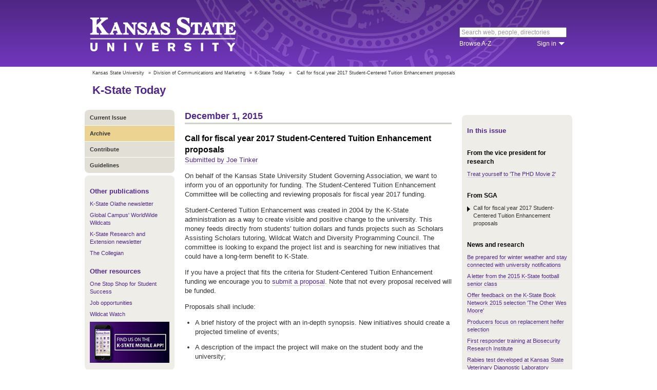

--- FILE ---
content_type: text/html; charset=UTF-8
request_url: https://www.k-state.edu/today/students/announcement/?id=23710
body_size: 6314
content:
<!DOCTYPE html>
<html lang="en-US">
<head>
        <meta http-equiv="Content-Type" content="text/html; charset=UTF-8"><meta name="viewport" content="width=device-width,initial-scale=1,minimum-scale=1,maximum-scale=1"><meta http-equiv="X-UA-Compatible" content="IE=edge">
        
        <title>Call for fiscal year 2017 Student-Centered Tuition Enhancement proposals</title>
                
        <link rel="stylesheet" href="https://www.k-state.edu/ksu-resources/branding/2/css/styles-min.css"><!--[if lte IE 9]>
                    <link rel="stylesheet" href="https://www.k-state.edu/ksu-resources/branding/2/css/ie9-min.css" />
       <![endif]--><!--[if lte IE 8]>
                    <link rel="stylesheet" href="https://www.k-state.edu/ksu-resources/branding/2/css/ie8-min.css" />
                    <script src="https://www.k-state.edu/ksu-resources/html5shiv/3.5/html5shiv.js"></script>
       <![endif]--><!--[if lte IE 7]>
                    <link rel="stylesheet" href="https://www.k-state.edu/ksu-resources/branding/2/css/ie7-min.css" />
       <![endif]-->
       <meta name="theme-color" content="#512888">
       <meta name="Generator" content="KSUCMS/2.4.1">
       
	   <!-- Open Graph Data -->

<meta property="og:type" content="article" />
<meta property="og:title" content="Call for fiscal year 2017 Student-Centered Tuition Enhancement proposals" />
<meta property="og:description" content="Student-Centered Tuition Enhancement was created in 2004 by the K-State administration to create visible and positive change to the university. Applications for fiscal year 2017 are due by 4 p.m. D..." />
<meta property="og:image" content="https://www.k-state.edu/today/default-og-image.png" />

<!-- Twitter Card -->

<meta name="twitter:card" content="summary" />
<meta name="twitter:title" content="Call for fiscal year 2017 Student-Centered Tuition Enhancement proposals" />
<meta name="twitter:description" content="Student-Centered Tuition Enhancement was created in 2004 by the K-State administration to create visible and positive change to the university. Applications for fiscal year 2017 are due by 4 p.m. D..." />
<meta name="twitter:image" content="https://www.k-state.edu/today/default-og-image.png" />


	
       <link rel="stylesheet" type="text/css" href="https://www.k-state.edu/ksu-resources/event-list/2/css/event-list-min.css">
       <!--       <link rel="stylesheet" type="text/css" href="https://www.k-state.edu/ksu-resources/more-toggle/2/css/more-toggle-min.css"> -->
       
	   <!--
       <link rel="stylesheet" href="https://www.k-state.edu/today/css/styles-today.css" type="text/css" media="screen">
		-->
	
       <link rel="stylesheet" href="https://www.k-state.edu/k-publisher/_config-resources/css/k-publisher-style.css" type="text/css" media="screen">	
	
       <link rel="stylesheet" href="https://www.k-state.edu/k-publisher/_config-resources/css/default-style.css" type="text/css" media="screen">

	   
	
	   

</head>
<body class="ksu-branding-ksu ksu-with-sidebar ksu-with-secondary-resources yui3-skin-sam"><div id="ksu-header">
   <div id="ksu-header-top">
      <div id="ksu-header-masthead" class="ksu-page-center">
         <h1><a id="ksu-wordmark" href="//www.k-state.edu/">Kansas State University</a></h1>
         <div id="ksu-search-block"><a href="//search.k-state.edu/">search</a><form id="ksu-search" action="//search.k-state.edu/">
               <fieldset><label for="ksu-qt">Search K-State web, people, directories</label><input type="search" id="ksu-qt" name="qt" value="Search web, people, directories"></fieldset>
            </form>
            <div id="ksu-search-sub">
               <div id="ksu-atoz"><a href="//www.k-state.edu/directories/">Browse A-Z</a></div>
               <div id="ksu-signin">
                  <div id="ksu-signin-label"><a href="https://signin.k-state.edu/">Sign in</a></div>
                  <div class="ksu-downarrow"><a href="https://signin.k-state.edu/"></a></div>
               </div>
            </div>
            <div id="ksu-signin-box">
                <ul id="ksu-signin-links">
                   <li><a href="http://public.online.k-state.edu/">K-State Online</a></li>
                   <li><a href="https://orgsync.com/sso_redirect/kansas-state-university">OrgSync</a></li>
                   <li><a href="http://www.lib.k-state.edu/library-accounts">MyLibrary</a></li>
                   <li><a href="https://ksis.k-state.edu/">KSIS</a></li>
                   <li><a href="https://www.as.ksu.edu/HRIS/">HRIS</a></li>
                   <li><a href="https://webmail.ksu.edu/">Webmail</a></li>
                </ul>
                <p><a href="http://www.k-state.edu/its/status/">Status of ITS resources</a></p>
                <a class="ksu-button" href="https://connect.k-state.edu/">Sign in</a>
                <a title="close" class="ksu-icon-close"></a>
            </div>
         </div>
      </div>
   </div>
</div>

<div class="ksu-unitbar-wrapper">
	<div id="ksu-unitbar">
    
    	<ol id='k-publisher-breadcrumbs'><li><a href='//www.k-state.edu'>Kansas State University</a></li>
<li><span>»</span><a href='https://www.k-state.edu/vpcm'>Division of Communications and Marketing</a></li>
<li><span>»</span><a href='https://www.k-state.edu/today'>K-State Today</a></li>
<li><span>»</span><span class='k-publisher-selected-breadcrumb'>Call for fiscal year 2017 Student-Centered Tuition Enhancement proposals</span></li>
</ol>
        
        <h2><a href="https://www.k-state.edu/today">K-State Today</a></h2>
        
	</div>
</div>

<div id="ksu-wrapper" class="ksu-page-center">
	<div id="ksu-inner-wrapper">
    	<div id="ksu-sidebar" class="ksu-sidebar">
        
        	<div class="ksu-round-top">
            
            	            <ul class='k-publisher-menu'>
            	<li><a id='k-publisher-home-button'  href='//www.k-state.edu/today/students' >Current Issue</a></li>
            	<li><a id='k-publisher-archive-button'  href='//www.k-state.edu/today/students/archive/' >Archive</a></li>
            	<li><a id='k-publisher-contribute-button'  href='//www.k-state.edu/today/students/contribute//' >Contribute</a></li>
            	<li><a id='k-publisher-guidelines-button'  href='//www.k-state.edu/today/students/guidelines/' >Guidelines</a></li>
            </ul>


            
            </div>
            
            <div class="ksu-sidebar-note">
            
            	<h4><strong>Other publications</strong></h4>
<ul>
<li><a href="https://olathe.k-state.edu/about/news/newsletter-archive.html">K-State Olathe newsletter</a></li>
<li><a href="https://global.k-state.edu/worldwide-wildcats/">Global Campus' WorldWide Wildcats</a></li>
<li><a href="https://ksre.ksu.edu/tuesday/">K-State Research and Extension newsletter</a></li>
<li><a href="https://www.kstatecollegian.com/">The Collegian</a></li>
</ul>
<h4><strong>Other resources</strong></h4>
<ul>
<li><a href="//www.k-state.edu/onestop/">One Stop Shop for Student Success</a></li>
<li><a href="//www.k-state.edu/careercenter/students/jobs/">Job opportunities</a></li>
<li><a href="https://www.youtube.com/playlist?list=PLwMGenrZOY6_kXvm2ZnJxtYIAgzaDTelr">Wildcat Watch</a></li>
</ul>
<p><a href="//www.k-state.edu/app/"><img src="//www.k-state.edu/today/images/k-state-app-ad.png" alt="Find us on the K-State Mobile App!" /></a></p>
            
            </div>
            
            <div class="ksu-sidebar-address">
            
            	<address>
 <a href='https://www.k-state.edu/vpcm' target='_blank'><strong>Division of Communications and Marketing</strong></a><br>
 Kansas State University<br>
 128 Dole Hall<br />1525 Mid-Campus Drive North<br>
 Manhattan, KS 66506<br>
 785-532-2535<br>
 <a href='mailto:vpcm@k-state.edu' target='_blank'>vpcm@k-state.edu</a>
</address>
<div id='k-publisher-unit-social'>
<a title='Subscribe to K-State Today RSS feeds' href='https://www.k-state.edu/today/rss/'><img src='https://www.k-state.edu/k-publisher/images/icon-rss.png' border='0' style='margin-top:10px;'></a>
</div>

            
            </div>
            
    	</div>
        
        <div id="ksu-main-content" class="ksu-main-content">
        
			<h3>December 1, 2015</h3>

<div id='k-publisher-announcement'>
<h4 class='k-publisher-headline'>Call for fiscal year 2017 Student-Centered Tuition Enhancement proposals</h4>

<p><a title='joetinker@ksu.com' class='k-publisher-author-email' href='mailto:joetinker@ksu.com'>Submitted by Joe Tinker</a></p><p>On behalf of the Kansas State University Student Governing Association, we want to inform you of an opportunity for funding. The Student-Centered Tuition Enhancement Committee will be collecting and reviewing proposals for fiscal year 2017 funding.</p>
<p>Student-Centered Tuition Enhancement was created in 2004 by the K-State administration as a way to create visible and positive change to the university. This money feeds directly from students' tuition dollars and funds projects such as Scholars Assisting Scholars tutoring, Wildcat Watch and Diversity Programming Council. The committee is looking to expand the project list and is searching for new initiatives that could have a long-term benefit to K-State.</p>
<p>If you have a project that fits the criteria for Student-Centered Tuition Enhancement funding we encourage you to <a title="submit a proposal" href="http://www.k-state.edu/sga/documents/applications.html">submit a proposal</a>. Note that not every proposal received will be funded.</p>
<p>Proposals shall include:</p>
<ul>
<li>A brief history of the project with an in-depth synopsis. New initiatives should create a projected timeline of events;</li>
<li>A description of the impact the project will make on the student body and the university;</li>
<li>A record of past funding allocations from&nbsp;Student-Centered Tuition Enhancement and other sources of financial contribution used to support the project; and</li>
<li>A point of contact for all questions to be referred.</li>
</ul>
<p>The deadline to submit proposals is 4 p.m. Friday, Dec. 4, in the Office of Student Activities and Services, located on the second floor of the K-State Student Union. Any proposals received after the deadline will not be considered for funding. Once your proposal is submitted, more details on the review process will follow. Please refer any questions to the&nbsp;Student-Centered Tuition Enhancement chair Joe Tinker at <a href="mailto:joetinker@k-state.edu">joetinker@k-state.edu</a>.</p>

</div>


			
            
		</div>
        
        <div id="ksu-sidebar-secondary" class="ksu-sidebar-secondary">
        	<div class="ksu-text ksu-widget">
            
            	                <h4>In this issue</h4>				 <h5 class='k-publisher-sidebar-category'>From the vice president for research</h5>

<ul class='k-publisher-select-links'>
<li><a href='?id=23620' title="Don't miss a chance to laugh at graduate education and academic life — with free snacks — at 6 p.m. Dec. 4 in 1107 Fiedler Hall.">Treat yourself to 'The PHD Movie 2'</a></li>
</ul>

<h5 class='k-publisher-sidebar-category'>From SGA</h5>

<ul class='k-publisher-select-links'>
<li class='k-publisher-active'>Call for fiscal year 2017 Student-Centered Tuition Enhancement proposals</li>
</ul>

<h5 class='k-publisher-sidebar-category'>News and research</h5>

<ul class='k-publisher-select-links'>
<li><a href='?id=23647' title="The National Weather Service has declared today, Dec. 1, Winter Weather Awareness Day — a good reminder to prepare for winter weather and sign up for K-State Alerts to get notifications about university emergencies and campus closures. ">Be prepared for winter weather and stay connected with university notifications</a></li>
<li><a href='?id=23704' title="The 2015 football senior class encourages all students and K-State fans to cheer on the Wildcats for their final game Dec. 5 in Bill Snyder Family Stadium.">A letter from the 2015 K-State football senior class</a></li>
<li><a href='?id=23706' title="The K-State Book Network, or KSBN, seeks your feedback on the 2015 selection &quot;The Other Wes Moore.&quot;">Offer feedback on the K-State Book Network 2015 selection 'The Other Wes Moore'</a></li>
<li><a href='http://www.ksre.k-state.edu/news/news-stories/2015-news-releases/november/replacement-heifer113015.html' title="As the air turns crisp and the leaves change color, replacement heifer selection begins to weigh on cattle producers' minds. ">Producers focus on replacement heifer selection</a></li>
<li><a href='?id=23722' title="Staff at the Biosecurity Research Institute in Pat Roberts Hall will conduct drills with the Manhattan Fire Department, Riley County EMS and Via Christie Hospital Dec. 1-3. This is a test of the medical emergency action plan and not a real emergency. ">First responder training at Biosecurity Research Institute</a></li>
<li><a href='http://www.k-state.edu/media/newsreleases/dec15/ahvmarabies12115.html' title="A new test panel developed at Kansas State University's Veterinary Diagnostic Laboratory has the support of a national veterinary organization in a collaborative effort to bring awareness to improve current rabies vaccination practices.">Rabies test developed at Kansas State Veterinary Diagnostic Laboratory receives national support</a></li>
</ul>

<h5 class='k-publisher-sidebar-category'>Events</h5>

<ul class='k-publisher-select-links'>
<li><a href='http://www.k-state.edu/counseling/outreach.html#dec1' title="Kat Chats will present Surviving Finals from 4-5 p.m. Dec. 1 in 13 Leasure Hall. If you can't attend in person, join via Zoom. ">Kat Chats: Surviving Finals</a></li>
<li><a href='?id=23679' title="Kristen Hendricks, UCLA, will present &quot;Equivariant Versions of 3-Manifold Invariants&quot; as part of the Mathematics Department Colloquium lecture series at 2:30 p.m. Tuesday, Dec. 1, in 122 Cardwell Hall.">Mathematics Colloquium lecture Dec. 1</a></li>
<li><a href='?id=23689' title="Register for the third annual K-State/NACADA Winter Advising Mini-Institute from 1-4:15 p.m. Thursday, Jan. 14, 2016, in the Little Theater of the K-State Student Union. The focus will be advising transfer students.">K-State/NACADA Winter Advising Mini-Institute</a></li>
<li><a href='http://www.k-state.edu/media/newsreleases/dec15/fallcommencement12115.html' title="Kansas State University's fall commencement ceremonies will be Friday, Dec. 11, on the Manhattan and Kansas State University Polytechnic campuses, and Saturday, Dec. 12, on the Manhattan campus. ">Kansas State University's fall commencement ceremonies Dec. 11-12</a></li>
<li><a href='http://beach.k-state.edu/explore/exhibitions/bishop.html' title="Jacqueline Bishop's work is currently on view in the exhibition &quot;Songs for the Earth.&quot; Bishop will present &quot;Climate Strange&quot; at 5:30 p.m. Thursday, Dec. 3, at the Beach Museum.">Artist Jacqueline Bishop presents 'Climate Strange' Dec. 3 at the Beach Museum of Art</a></li>
<li><a href='?id=23676' title="The Writing Center is hosting its inaugural Thesis and Dissertation Writing Retreat in January 2016, with sponsorship from the English department, the Graduate School, the K-State Libraries, and the offices of the Provost and the President. ">Writing Center, Graduate School announce inaugural Thesis and Dissertation Writing Retreat for Jan. 12, 13 and 15</a></li>
<li><a href='?id=23715' title="ADVANCE Distinguished Lecture Series and Mithila Jugulam, assistant professor of agronomy, will host Jill Schroeder at 4 p.m. Wednesday, Dec. 2, in 1014 Throckmorton Plant Sciences Center.">ADVANCE Distinguished Lecture Series presents Jill Schroeder</a></li>
</ul>

<h5 class='k-publisher-sidebar-category'>Human resources and benefits </h5>

<ul class='k-publisher-select-links'>
<li><a href='?id=23703' title="Learning and Development has partnered with ComPsych, K-State's employee assistance provider, to offer the training session Emotional Intelligence on Dec. 10 in the K-State Student Union and Dec. 17 via webinar.">Emotional Intelligence Workshop offered in December</a></li>
</ul>

<h5 class='k-publisher-sidebar-category'>Technology</h5>

<ul class='k-publisher-select-links'>
<li><a href='http://blogs.k-state.edu/it-news/2015/11/30/k-state-online-copy-grades-to-ksis-tool-available-in-canvas' title="A new tool has been turned on in K-State Online Canvas that allows instructors to easily review and copy their grades to KSIS. A Copy Grades to KSIS tool is located in the left-hand navigation of their courses.">K-State Online: 'Copy Grades to KSIS' tool available in Canvas</a></li>
</ul>




            
            </div>
        </div>
	</div>
</div>

<div id="ksu-footer">
   <div id="ksu-footer-bar">
      <div class="ksu-page-center">
         <ul id="ksu-footer-links">
            <li><a href="//www.k-state.edu/contact/">Contact us</a></li>
            <li><a href="//www.k-state.edu/advisories/">Emergency</a></li>
            <li><a href="//www.k-state.edu/disclosures/">Statements and disclosures</a></li>
         </ul>
         <ul id="ksu-footer-addr">
            <li>Kansas State University</li>
            <li>Manhattan, KS 66506</li>
            <li>785-532-6011</li>
            <li><a href="//www.k-state.edu/about/copyright.html">&copy; Kansas State University</a></li>
            <li><a style="text-decoration: none;color:#ACA697;"  href="http://a.cms.omniupdate.com/10?skin=k-state&amp;account=k-state&amp;site=today&amp;action=de&amp;path=/threeColumnTemp.pcf">Updated: 3/16/16</a></li>
         </ul>
         <ul id="ksu-social">
            <li><a class="ksu-facebook-icon" href="http://www.facebook.com/KState" title="Facebook"></a></li>
            <li><a class="ksu-twitter-icon" href="http://twitter.com/KState" title="Twitter"></a></li>
            <li><a class="ksu-youtube-icon" href="http://www.youtube.com/user/KState" title="YouTube"></a></li>
            <li><a class="ksu-foursq-icon" href="https://foursquare.com/v/kansas-state-university/4ba0ec7cf964a520678737e3" title="Foursquare"></a></li>
            <li><a class="ksu-gplus-icon" href="https://plus.google.com/u/0/112281507388935453137/posts" title="Google Plus"></a></li>
         </ul>
      </div>
   </div>
</div>
            
			<script>

if(typeof console=="undefined"){var console={};}  
if(!console.log){console.log=function() {};}    
if(typeof KSU=='undefined'){var KSU={};}  

KSU.config = {action:'pub', url:'/index.php', searchName:"K-State Today Student Edition", searchUrl:'www.k-state.edu/today/students'};

(function(i,s,o,g,r,a,m){i['GoogleAnalyticsObject']=r;i[r]=i[r]||function(){(i[r].q=i[r].q||[]).push(arguments)},i[r].l=1*new Date();a=s.createElement(o),m=s.getElementsByTagName(o)[0];a.async=1;a.src=g;m.parentNode.insertBefore(a,m)})(window,document,'script','//www.google-analytics.com/analytics.js','ga');

(function(){  var cd=/k-state.edu/.test(document.location.hostname)?'k-state.edu':'auto';  ga('create','UA-36236856-1',cd);  ga('require','linkid', {'levels':9});  ga('require', 'displayfeatures');  ga('set', 'dimension1', '2.4.1');  ga('send','pageview');    

try{
var hp = document.referrer.replace(/https?:\/\//, ""),
ds=hp.substring(0,KSU.config.searchUrl.length)!==KSU.config.searchUrl;
}catch(e){}
ga('create','UA-27593061-27',cd,'site',{'alwaysSendReferrer':ds});
ga('site.send', 'pageview');

})();  

</script>			<script type='text/javascript' src='//www.k-state.edu/k-publisher/js/subroutines-lite.js'></script>

			<script>
			getObjectByID('k-publisher-archive-button').className = 'k-publisher-active'; 
			</script>



	</body>
</html>
